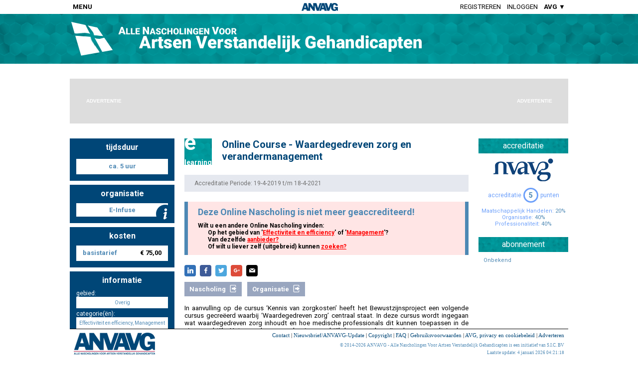

--- FILE ---
content_type: text/html; charset=utf-8
request_url: https://anvavg.nl/bin/MD_BannerAds.cgi?p=generic&s=g_001&bpid=HEADER_ELEARNINGDETAILS&ref=https://anvavg.nl/elearning/345986
body_size: 542
content:

  <!DOCTYPE html>
  <html>
    <head>
      <style>
        html, body {
          height:100%;
          padding:0px;
          margin:0px;
          overflow: hidden;
        }
      </style>
      <script language="JavaScript" src="https://anvavg.nl/js/commonfuncs.js"></script>
      <script src="https://anvavg.nl/js/ImageSlider.js" type="text/javascript"></script>
      <script>
      var adPointer = 86500;

      var sessionInfo = getCookie( "sessioninfo" );
      if( typeof sessionInfo !== "undefined" ) {
        var arr = sessionInfo.split( "|" );
        adPointer = parseInt( arr[0] );
      }
      function setCA( obj ) {
        if( ! obj.src.match( /ANVAVG/i ) ) {

          var sessionInfo = getCookie( "sessioninfo" );
          if( typeof sessionInfo === "undefined" ) {
            adPointer = 86500;
            sessionInfo = "86500";
          }
          adPointer++;
          var arrSI = sessionInfo.split("|");
          var d = new Date();
          d.setDate( d.getDate() + 365 );
          arrSI[ 0 ] = adPointer.toString();
          sessionInfo = arrSI.join("|");
          document.cookie = "sessioninfo=" + sessionInfo + "; expires=" + d.toGMTString( ) + "; path=/; domain=anvavg.nl";
          obj.src = "https://anvavg.nl/bin/MD_CursusAds.cgi?i=" + adPointer.toString() + "&bpid=HEADER_ELEARNINGDETAILS&ref=https://anvavg.nl/elearning/345986";
        }
      }

      </script>
    </head>
    <body>
     <iframe style="width:728px;height:90px;border-width:0px;position:relative;" seamless="seamless" src="about:blank" onload="setCA( this );"></iframe>
    </body>
  </html>
